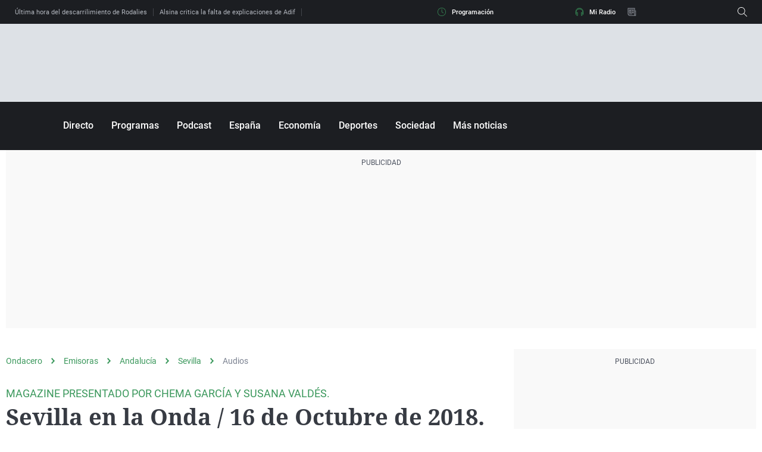

--- FILE ---
content_type: application/x-javascript;charset=utf-8
request_url: https://smetrics.ondacero.es/id?d_visid_ver=5.5.0&d_fieldgroup=A&mcorgid=09DCC8AD54D410FF0A4C98A6%40AdobeOrg&mid=38367468480589268242975564875021983052&ts=1768993476441
body_size: -35
content:
{"mid":"38367468480589268242975564875021983052"}